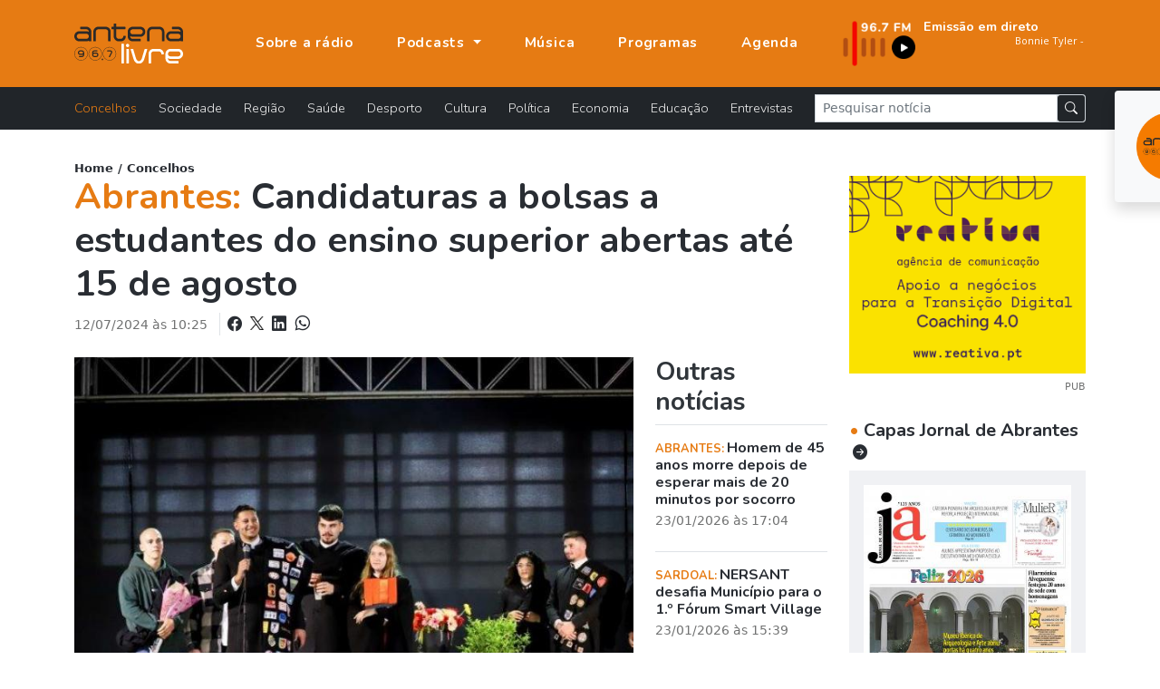

--- FILE ---
content_type: text/html; charset=UTF-8
request_url: https://www.antenalivre.pt/concelhos/candidaturas-a-bolsas-a-estudantes-do-ensino-superior-abertas-ate-15-de-agosto
body_size: 8218
content:
<!DOCTYPE html>
<html lang="pt">
<head>
   <!-- Google tag (gtag.js) -->
   <script async src="https://www.googletagmanager.com/gtag/js?id=G-QN6G8GCMXS"></script>
   <script>
      window.dataLayer = window.dataLayer || [];
      function gtag(){dataLayer.push(arguments);}
      gtag('js', new Date());
      
      gtag('config', 'G-QN6G8GCMXS');
   </script>
   <!-- Google Tag Manager -->
   <script>(function(w,d,s,l,i){w[l]=w[l]||[];w[l].push({'gtm.start':
      new Date().getTime(),event:'gtm.js'});var f=d.getElementsByTagName(s)[0],
      j=d.createElement(s),dl=l!='dataLayer'?'&l='+l:'';j.async=true;j.src=
      'https://www.googletagmanager.com/gtm.js?id='+i+dl;f.parentNode.insertBefore(j,f);
   })(window,document,'script','dataLayer','GTM-KCZXZ96');</script>
   <!-- End Google Tag Manager -->
   
   <title>Abrantes:  Candidaturas a bolsas a estudantes do ensino superior abertas até 15 de agosto  </title>
   <meta charset="utf-8">
   <meta name="viewport" content="width=device-width, initial-scale=1, shrink-to-fit=no">
   <meta name="description" content='As inscrições para candidatura às bolsas de estudo, para o ano letivo 2024/2025, estão abertas, podendo ser feitas através do link  - Jornal de Abrantes '>
   <meta name="author" content="Bild Corp">
   <link rel="shortcut icon" href="/favicon.ico" type="image/x-icon">
   <link rel="icon" href="/favicon.ico" type="image/x-icon">
   <link rel="preconnect" href="https://fonts.googleapis.com">
   <link rel="preconnect" href="https://fonts.gstatic.com" crossorigin>
   <link href="https://fonts.googleapis.com/css2?family=Nunito:wght@300;700;900&display=swap" rel="stylesheet">
   <link href="/assets/bootstrap-5.1.1/bootstrap.min.css" rel="stylesheet">
   <link rel="stylesheet" href="/assets/bootstrap-5.1.1/bootstrap-icons.css">
   <link href="/assets/fancybox-4.0/fancybox.min.css" rel="stylesheet">
   <link href="/assets/css/styles.min.css" rel="stylesheet">
      <meta property="og:url" content="https://www.antenalivre.pt/concelhos/candidaturas-a-bolsas-a-estudantes-do-ensino-superior-abertas-ate-15-de-agosto/" />
<meta property="og:type" content="website" />
<meta property="og:title" content='Abrantes:  Candidaturas a bolsas a estudantes do ensino superior abertas até 15 de agosto  ' />
<meta property="og:description" content='As inscrições para candidatura às bolsas de estudo, para o ano letivo 2024/2025, estão abertas, podendo ser feitas através do link  - Jornal de Abrantes ' />
<meta property="og:image" content="https://www.antenalivre.pt/pic/850x460/_cma_arquivo_queima_das_fitas_esta_6690f64163199.jpg" />
<meta property="og:image:width" content="850" />   <script type="application/ld+json">
   {"@context":"https://schema.org","@type":"NewsArticle","description":"As inscrições para candidatura às bolsas de estudo, para o ano letivo 2024/2025, estão abertas, podendo ser feitas através do link https://bolsas.rotaryclubdeabrantes.pt.
O objetivo destas bolsas...","image":{"@type":"ImageObject","url":"//antenalivre.pt/pic/850x460/_cma_arquivo_queima_das_fitas_esta_6690f64163199.jpg","height":"460","width":"850"},"mainEntityOfPage":{"@type":"WebPage","@id":"https://www.antenalivre.pt/concelhos/candidaturas-a-bolsas-a-estudantes-do-ensino-superior-abertas-ate-15-de-agosto"},"potentialAction":{"@type":"SearchAction","query-input":"required name=search_term_string"},"url":"https://www.antenalivre.pt/concelhos/candidaturas-a-bolsas-a-estudantes-do-ensino-superior-abertas-ate-15-de-agosto","author":{"@type":"Person","name":"Jornal de Abrantes","url":"//antenalivre.pt"},"dateCreated":"2024-07-12 10:25:00","dateModified":"2024-07-12 10:25:00","datePublished":"2024-07-12 às 10:25","hasPart":{"@type":"WebPageElement","isAccessibleForFree":true,"cssSelector":".paywall"},"headline":"Candidaturas a bolsas a estudantes do ensino superior abertas até 15 de agosto","inLanguage":"pt_pt","isAccessibleForFree":true,"publisher":{"@type":"Organization","name":"Jornal de Abrantes","logo":{"@type":"ImageObject","url":"//antenalivre.pt/imgs/logotipo.png","height":"69","width":"180"}},"thumbnailUrl":"//antenalivre.pt/pic/200x145/_cma_arquivo_queima_das_fitas_esta_6690f64163199.jpg","articleSection":"Concelhos"}
</script>
</head>
<body>
   
   <!-- Google Tag Manager (noscript) -->
   <noscript><iframe src="https://www.googletagmanager.com/ns.html?id=GTM-KCZXZ96"
      height="0" width="0" style="display:none;visibility:hidden"></iframe>
   </noscript>
   <!-- End Google Tag Manager (noscript) -->
   
   <div id="notifications" class="shadow rounded bg-light position-fixed p-4" style="top: 100px; right: 50px;">
      <div class="d-flex align-items-center">
         <img src="/logo_push.png" alt="Antena Livre" title="Antena Livre" width="75" height="75" class="me-3">
         <div class="d-flex flex-column">
            <span style="font-weight: 500;">Deseja receber notificações?</span>
            <div class="d-flex align-items-center mt-2">
               <button onclick="deactivateNotifications()" class="bg-transparent border-0 me-2" style="font-weight: 500;">Não</button>
               <button onclick="activateNotifications()" class="bgNegro hover:bg-primary border-0 rounded py-1 px-3 text-white">Sim</button>
            </div>
         </div>
      </div>
   </div>
   
   <nav class="navbar navbar-expand-lg navbar-dark fixed-top" id="mainNav" aria-label="Menu principal">
   <div class="container justify-content-start">
      <a class="navbar-brand" href="https://www.antenalivre.pt" >
         <img src="/img/logo-v1.svg" width="120" alt="Logotipo Antena Livre">
      </a>
      
      <a href="https://www.antenalivre.pt/emissao-fm">
         <img src="/img/897fm.png" class="img-fluid d-block d-lg-none" alt="Ouvir Rádio Antena Livre" width="90">
      </a>
      
      <div class="navbar-collapse navbar-mobile-hide" id="navbarResponsive">
         <ul class="py-4 navbar-nav ms-lg-5 py-lg-0 ">
                        <li class="nav-item d-block d-lg-none">
               <a href="https://www.antenalivre.pt/concelhos" class="nav-link  active " title="Notícias sobre: Concelhos" >
                  Concelhos <i class="float-right mt-1 mr-3 fas fa-angle-right d-block d-lg-none"></i>
               </a>
            </li>  
                        <li class="nav-item d-block d-lg-none">
               <a href="https://www.antenalivre.pt/sociedade" class="nav-link " title="Notícias sobre: Sociedade" >
                  Sociedade <i class="float-right mt-1 mr-3 fas fa-angle-right d-block d-lg-none"></i>
               </a>
            </li>  
                        <li class="nav-item d-block d-lg-none">
               <a href="https://www.antenalivre.pt/regiao" class="nav-link " title="Notícias sobre: Região" >
                  Região <i class="float-right mt-1 mr-3 fas fa-angle-right d-block d-lg-none"></i>
               </a>
            </li>  
                        <li class="nav-item d-block d-lg-none">
               <a href="https://www.antenalivre.pt/saude" class="nav-link " title="Notícias sobre: Saúde" >
                  Saúde <i class="float-right mt-1 mr-3 fas fa-angle-right d-block d-lg-none"></i>
               </a>
            </li>  
                        <li class="nav-item d-block d-lg-none">
               <a href="https://www.antenalivre.pt/desporto" class="nav-link " title="Notícias sobre: Desporto" >
                  Desporto <i class="float-right mt-1 mr-3 fas fa-angle-right d-block d-lg-none"></i>
               </a>
            </li>  
                        <li class="nav-item d-block d-lg-none">
               <a href="https://www.antenalivre.pt/cultura" class="nav-link " title="Notícias sobre: Cultura" >
                  Cultura <i class="float-right mt-1 mr-3 fas fa-angle-right d-block d-lg-none"></i>
               </a>
            </li>  
                        <li class="nav-item d-block d-lg-none">
               <a href="https://www.antenalivre.pt/politica" class="nav-link " title="Notícias sobre: Política" >
                  Política <i class="float-right mt-1 mr-3 fas fa-angle-right d-block d-lg-none"></i>
               </a>
            </li>  
                        <li class="nav-item d-block d-lg-none">
               <a href="https://www.antenalivre.pt/economia" class="nav-link " title="Notícias sobre: Economia" >
                  Economia <i class="float-right mt-1 mr-3 fas fa-angle-right d-block d-lg-none"></i>
               </a>
            </li>  
                        <li class="nav-item d-block d-lg-none">
               <a href="https://www.antenalivre.pt/educacao" class="nav-link " title="Notícias sobre: Educação" >
                  Educação <i class="float-right mt-1 mr-3 fas fa-angle-right d-block d-lg-none"></i>
               </a>
            </li>  
                        <li class="nav-item d-block d-lg-none">
               <a href="https://www.antenalivre.pt/entrevistas" class="nav-link " title="Notícias sobre: Entrevistas" >
                  Entrevistas <i class="float-right mt-1 mr-3 fas fa-angle-right d-block d-lg-none"></i>
               </a>
            </li>  
                        <li class="nav-item">
               <a class="nav-link " href="https://www.antenalivre.pt/sobre-a-radio" >
                  Sobre a rádio
               </a>
            </li>
            
            <li class="nav-item dropdown">
               <a class="nav-link dropdown-toggle " href="#" id="navbarPodcastDropdownMenuLink" role="button" data-bs-toggle="dropdown" aria-expanded="false">
                  Podcasts
               </a>
               <ul class="dropdown-menu dropdown-menu-dark" aria-labelledby="navbarPodcastDropdownMenuLink">
                  <li>
                     <a class="dropdown-item " href="https://www.antenalivre.pt/podcasts/programacao" >Programação</a>
                  </li>
                  <li>
                     <a class="dropdown-item " href="https://www.antenalivre.pt/podcasts/informacao-antena-livre" >Informação</a>
                  </li>
                  <li>
                     <a class="dropdown-item " href="/podcasts/rubricas" >Rubricas</a>
                  </li>
                  <li>
                     <a class="dropdown-item " href="/podcasts/opiniao" >Opinião</a>
                  </li>
               </ul>
            </li>
            
            <li class="nav-item">
               <a class="nav-link " href="https://www.antenalivre.pt/musica" >Música</a>
            </li>
            <li class="nav-item">
               <a class="nav-link " href="https://www.antenalivre.pt/programas" >Programas</a>
            </li>
            <li class="nav-item">
               <a class="nav-link " href="https://www.antenalivre.pt/agenda">Agenda</a>
            </li>
         </ul>
         

         <div class="ms-auto radioFrequencia d-none d-lg-block">
            <div class="row locucao-continua g-1">
	<div class=" col-lg-4 ">
		<a href="https://www.antenalivre.pt/emissao-fm" target="_blank">
			<div class="position-relative h-100">
									<img src="/img/897fm.png" class="img-fluid" alt="Ouvir rádio Antena Livre 96.7">
							</div>
		</a>
	</div>
	<div class="text-white  col-lg-8 ">

		<a href="https://www.antenalivre.pt/emissao-fm" target="_blank">

						<div class="googleFont text-white fsize0_9rem fw700">
				Emissão em direto
			</div>
			
						<marquee direction="left" scrollamount="2" align="center" width="100%" height="30">
				<iframe src="//www.antenalivre.pt/live/index.php" height="30" width="500px" class="googleFont fw300 fsize0_9rem" scrolling="no" frameborder="0"></iframe>
			</marquee>
			
			
					</a>

	</div>
</div>
         </div>

         
      </div>
      
      <div class="mobile-nav-toggle open d-block d-lg-none" >
         <span class="icon-bar"></span>
         <span class="icon-bar"></span>
         <span class="icon-bar"></span>
      </div>


   </div>
</nav>







<nav class="navbar navbar-dark bg-dark navbar-expand navbarCategorias  d-lg-block" aria-label="Menu Categoria das notícias">
   <div class="container">
      
      <div class="collapse navbar-collapse" id="navbarsExample05">
         <ul class="mb-2 navbar-nav me-auto mb-lg-0">
                        <li class="nav-item">
               <a href="https://www.antenalivre.pt/concelhos" class="nav-link  active " title="Notícias sobre: Concelhos" >
                  Concelhos <i class="float-right mt-1 mr-3 fas fa-angle-right d-block d-lg-none"></i>
               </a>
            </li>  
                        <li class="nav-item">
               <a href="https://www.antenalivre.pt/sociedade" class="nav-link " title="Notícias sobre: Sociedade" >
                  Sociedade <i class="float-right mt-1 mr-3 fas fa-angle-right d-block d-lg-none"></i>
               </a>
            </li>  
                        <li class="nav-item">
               <a href="https://www.antenalivre.pt/regiao" class="nav-link " title="Notícias sobre: Região" >
                  Região <i class="float-right mt-1 mr-3 fas fa-angle-right d-block d-lg-none"></i>
               </a>
            </li>  
                        <li class="nav-item">
               <a href="https://www.antenalivre.pt/saude" class="nav-link " title="Notícias sobre: Saúde" >
                  Saúde <i class="float-right mt-1 mr-3 fas fa-angle-right d-block d-lg-none"></i>
               </a>
            </li>  
                        <li class="nav-item">
               <a href="https://www.antenalivre.pt/desporto" class="nav-link " title="Notícias sobre: Desporto" >
                  Desporto <i class="float-right mt-1 mr-3 fas fa-angle-right d-block d-lg-none"></i>
               </a>
            </li>  
                        <li class="nav-item">
               <a href="https://www.antenalivre.pt/cultura" class="nav-link " title="Notícias sobre: Cultura" >
                  Cultura <i class="float-right mt-1 mr-3 fas fa-angle-right d-block d-lg-none"></i>
               </a>
            </li>  
                        <li class="nav-item">
               <a href="https://www.antenalivre.pt/politica" class="nav-link " title="Notícias sobre: Política" >
                  Política <i class="float-right mt-1 mr-3 fas fa-angle-right d-block d-lg-none"></i>
               </a>
            </li>  
                        <li class="nav-item">
               <a href="https://www.antenalivre.pt/economia" class="nav-link " title="Notícias sobre: Economia" >
                  Economia <i class="float-right mt-1 mr-3 fas fa-angle-right d-block d-lg-none"></i>
               </a>
            </li>  
                        <li class="nav-item">
               <a href="https://www.antenalivre.pt/educacao" class="nav-link " title="Notícias sobre: Educação" >
                  Educação <i class="float-right mt-1 mr-3 fas fa-angle-right d-block d-lg-none"></i>
               </a>
            </li>  
                        <li class="nav-item">
               <a href="https://www.antenalivre.pt/entrevistas" class="nav-link " title="Notícias sobre: Entrevistas" >
                  Entrevistas <i class="float-right mt-1 mr-3 fas fa-angle-right d-block d-lg-none"></i>
               </a>
            </li>  
                     </ul>
         <form method="post" action="https://www.antenalivre.pt/pesquisa" accept-charset="UTF-8" class="form-inline form-search w-100">
            <input type="hidden" name="_token" value="lsA4F0IYjkPWjf2h8CkYsaHl42Y1twsNtRFqhSxG">
            <div class="input-group input-group-sm ">
               <input type="text" name="input-pesquisa"  class="form-control rounded-0" placeholder="Pesquisar notícia" aria-label="Pesquisar notícia">
               <span class="p-0 input-group-text">
                  <button type="submit" class="btn btn-dark btn-sm"><i class="bi bi-search"></i></button>
               </span>
            </div>
         </form>
      </div>
   </div>
</nav>     
   
<div class="container">
   
      
   <div class="row pb-5">
      
      <div class="col-lg-8 col-xl-9">
         <div class="fsize0_8rem fw600">
            <a href="https://www.antenalivre.pt">Home</a> /
            <a href="https://www.antenalivre.pt/concelhos">Concelhos</a>
         </div>
         <h1 class="mb-2 fw700 text-dark ">
                        <span class="text-primary">Abrantes: </span>    
            Candidaturas a bolsas a estudantes do ensino superior abertas até 15 de agosto
         </h1> 
         
         <div class="mb-2 pb-3 ">
            <span class="text-muted fsize0_9rem">12/07/2024 às 10:25</span>
            
            <div class="fw500 d-block d-lg-inline-block ms-2 ps-2 border-start text-dark text-lg-end">
               
               <a class="text-dark" href="https://www.facebook.com/sharer/sharer.php?u=https://www.antenalivre.pt/concelhos/candidaturas-a-bolsas-a-estudantes-do-ensino-superior-abertas-ate-15-de-agosto"  target="_blank" rel="noopener" title="Partilhar notícia no Facebook">
                  <i class="bi bi-facebook fsize1rem"></i> 
               </a>
               
               <a href="https://twitter.com/share?url=https://www.antenalivre.pt/concelhos/candidaturas-a-bolsas-a-estudantes-do-ensino-superior-abertas-ate-15-de-agosto"  target="_blank" rel="noopener" title="Partilhar notícia no X">
                  <img src="/img/logoX-black.png" width="15" alt="Partilhar no X " class="mx-1 mb-1">
               </a>
               
               
               <a class="text-dark" href="https://www.linkedin.com/shareArticle?mini=true&url=https://www.antenalivre.pt/concelhos/candidaturas-a-bolsas-a-estudantes-do-ensino-superior-abertas-ate-15-de-agosto&title=Candidaturas a bolsas a estudantes do ensino superior abertas até 15 de agosto&summary=As inscrições para candidatura às bolsas de estudo, para o ano letivo 2024/2025, estão abertas, podendo ser feitas através do link &source=" target="_blank" title="Partilhar notícia no Linkedin" >
                  <i class="bi bi-linkedin fsize1rem"></i>
               </a>
               
               
               <a class="text-dark" href="whatsapp://send?text=https://www.antenalivre.pt/concelhos/candidaturas-a-bolsas-a-estudantes-do-ensino-superior-abertas-ate-15-de-agosto" title="Enviar notícia pelo whatsapp">
                  <i class="bi bi-whatsapp ms-1 fsize1rem"></i>
               </a>
               
            </div>
            
         </div>
         
         
         <div class="row">
            <div class="col-12 col-xl-9 article-new-content">
               					
						<div class="text-center">
														<a href="/pic/_cma_arquivo_queima_das_fitas_esta_6690f64163199.jpg" data-fancybox="img-capa" data-caption="">
															<img src="/pic/850x460/_cma_arquivo_queima_das_fitas_esta_6690f64163199.jpg" class="w-100 img-cover big-img-noticia sm" alt="Candidaturas a bolsas a estudantes do ensino superior abertas até 15 de agosto" height="500" />
							</a>
						</div>
						
												
                              
               <div class="my-3">
                  <p>As inscrições para candidatura às bolsas de estudo, para o ano letivo 2024/2025, estão abertas, podendo ser feitas através do link <a href="https://bolsas.rotaryclubdeabrantes.pt" target="_blank">https://bolsas.rotaryclubdeabrantes.pt</a>.</p>
<p>O objetivo destas bolsas “é incentivar e proporcionar condições de igualdade de acesso à formação superior a jovens residentes no concelho que, devido a dificuldades económicas por parte das famílias, possa colocar em causa a continuidade dos seus estudos”, podendo candidatar-se os estudantes residentes no concelho de Abrantes que estejam a frequentar o ensino superior (início ou prosseguimento dos estudos).</p>
<p>Entretanto, no âmbito do protocolo de colaboração celebrado em 2012 com a Fundação Rotária Portuguesa e o Rotary Club de Abrantes, foi aprovado na reunião de Câmara de 5 de julho, o montante de 3.800,00€, para celebração de 3ª adenda ao referido protocolo. A celebração da adenda visa o aumento de mais duas bolsas de estudo que serão atribuídas especificamente a estudantes que frequentem a Escola Superior de Tecnologia de Abrantes, desde que residam no concelho, pelo que o Município passará a suportar anualmente 44 bolsas de estudo.  A adenda ao protocolo implica ainda o aumento do montante anual de cada bolsa (de 800,00€/bolsa/ano para 850,00€/bolsa/ano). Neste sentido, o montante total anual a protocolar passa dos 34.600,00€, para os 38.400,00€.</p>
<p>As restantes bolsas de estudo atribuídas no âmbito deste protocolo são apoiadas por patrocinadores e pelo movimento rotário. A gestão das bolsas é da responsabilidade do Rotary Club de Abrantes.</p>
<p>Qualquer dúvida ou esclarecimento poderá ser contactado o email <a href="mailto:bolsas@rotaryclubdeabrantes.pt" target="_blank">bolsas@rotaryclubdeabrantes.pt</a>, ou diretamente o Serviço de Educação da Câmara Municipal, na Rua Manuel Constâncio.</p> 
                                 </div>
               
               
                              
               
               
                              
               
               <div class="my-3">
                  <div class="d-block fw700 fsize0_9rem mb-2">
                     Partilhar nas redes sociais:
                  </div>
                  <a href="https://www.facebook.com/sharer/sharer.php?u=https://www.antenalivre.pt/concelhos/candidaturas-a-bolsas-a-estudantes-do-ensino-superior-abertas-ate-15-de-agosto"  target="_blank" rel="noopener" title="Partilhar notícia no Facebook">
                     <i class="bi bi-facebook fsize1_5rem"></i> 
                  </a>
                  
                  <a href="https://twitter.com/share?url=https://www.antenalivre.pt/concelhos/candidaturas-a-bolsas-a-estudantes-do-ensino-superior-abertas-ate-15-de-agosto"  target="_blank" rel="noopener" title="Partilhar notícia no X">
                     <img src="/img/logoX-black.png" width="20" alt="Partilhar no X " class="mx-1 mb-2">
                  </a>
                  
                  <a href="https://www.linkedin.com/shareArticle?mini=true&url=https://www.antenalivre.pt/concelhos/candidaturas-a-bolsas-a-estudantes-do-ensino-superior-abertas-ate-15-de-agosto&title=Candidaturas a bolsas a estudantes do ensino superior abertas até 15 de agosto&summary=As inscrições para candidatura às bolsas de estudo, para o ano letivo 2024/2025, estão abertas, podendo ser feitas através do link &source=" target="_blank" title="Partilhar notícia no Linkedin" >
                     <i class="bi bi-linkedin fsize1_5rem"></i>
                  </a>
                  
                  
                  <a href="whatsapp://send?text=https://www.antenalivre.pt/concelhos/candidaturas-a-bolsas-a-estudantes-do-ensino-superior-abertas-ate-15-de-agosto" title="Enviar notícia pelo whatsapp">
                     <i class="bi bi-whatsapp ms-1 fsize1_5rem"></i>
                  </a>
                  
               </div>
               
                              <div class="my-4 my-xl-5 border-top border-2 py-3">
                  <div class=" fsize0_9rem fw600 mb-2 pe-2">
                     Palavras chave:
                  </div>
                                                      <a href="https://www.antenalivre.pt/tag/Abrantes" class="btn btn-dark btn-sm rounded-pill text-light px-4 mb-1 ">
                     Abrantes
                  </a>   
                                                                        <a href="https://www.antenalivre.pt/tag/%20Bolsas%20de%20Estudo" class="btn btn-dark btn-sm rounded-pill text-light px-4 mb-1 ">
                      Bolsas de Estudo
                  </a>   
                                                                        <a href="https://www.antenalivre.pt/tag/%20candidaturas" class="btn btn-dark btn-sm rounded-pill text-light px-4 mb-1 ">
                      candidaturas
                  </a>   
                                                   </div>
                              
            </div>
            
            
            
            <div class="col-12 col-xl-3 ">
               
               <h2 class="h3 mb-0 border-bottom pb-2 fw700">
                  Outras notícias
               </h2>
               
                              <div class="border-bottom">
                  <div class="my-3 item-noticia-borderBottom fsize1rem pb-2">
                     <a href="https://www.antenalivre.pt/concelhos/homem-de-45-anos-morre-em-abrantes-depois-de-esperar-mais-de-20-minutos-por-socorro" title="Ler notícia: Homem de 45 anos morre depois de esperar mais de 20 minutos por socorro" class="">
                        
                        <p class="mb-1 fsize1rem fw700 googleFont">
                           <span class="text-uppercase text-primary fsize0_8rem fw700">
                                                            Abrantes: 
                                                         </span>
                           Homem de 45 anos morre depois de esperar mais de 20 minutos por socorro
                        </p>
                        <small class="text-muted d-block">
                           23/01/2026 às 17:04  
                        </small>
                     </a>
                  </div>
               </div>
                              <div class="border-bottom">
                  <div class="my-3 item-noticia-borderBottom fsize1rem pb-2">
                     <a href="https://www.antenalivre.pt/concelhos/nersant-desafia-municipio-para-o-1o-forum-smart-village" title="Ler notícia: NERSANT desafia Município para o 1.º Fórum Smart Village" class="">
                        
                        <p class="mb-1 fsize1rem fw700 googleFont">
                           <span class="text-uppercase text-primary fsize0_8rem fw700">
                                                            Sardoal: 
                                                         </span>
                           NERSANT desafia Município para o 1.º Fórum Smart Village
                        </p>
                        <small class="text-muted d-block">
                           23/01/2026 às 15:39  
                        </small>
                     </a>
                  </div>
               </div>
                              <div class="border-bottom">
                  <div class="my-3 item-noticia-borderBottom fsize1rem pb-2">
                     <a href="https://www.antenalivre.pt/concelhos/semana-do-ensino-2026-no-politecnico-e-de-10-a-13-de-fevereiro-" title="Ler notícia: Semana do Ensino 2026 no Politécnico é de 10 a 13 de fevereiro " class="">
                        
                        <p class="mb-1 fsize1rem fw700 googleFont">
                           <span class="text-uppercase text-primary fsize0_8rem fw700">
                                                            Tomar: 
                                                         </span>
                           Semana do Ensino 2026 no Politécnico é de 10 a 13 de fevereiro 
                        </p>
                        <small class="text-muted d-block">
                           23/01/2026 às 15:34  
                        </small>
                     </a>
                  </div>
               </div>
                              <div class="border-bottom">
                  <div class="my-3 item-noticia-borderBottom fsize1rem pb-2">
                     <a href="https://www.antenalivre.pt/concelhos/municipio-da-apoio-a-aquisicao-de-material-escolar-no-ano-letivo-2025-2026" title="Ler notícia: Município dá apoio à aquisição de material escolar no ano letivo 2025/2026" class="">
                        
                        <p class="mb-1 fsize1rem fw700 googleFont">
                           <span class="text-uppercase text-primary fsize0_8rem fw700">
                                                            Chamusca: 
                                                         </span>
                           Município dá apoio à aquisição de material escolar no ano letivo 2025/2026
                        </p>
                        <small class="text-muted d-block">
                           23/01/2026 às 15:24  
                        </small>
                     </a>
                  </div>
               </div>
                              <div class="border-bottom">
                  <div class="my-3 item-noticia-borderBottom fsize1rem pb-2">
                     <a href="https://www.antenalivre.pt/concelhos/feira-de-janeiro-e-este-domingo-36486" title="Ler notícia: Feira de Janeiro é este domingo" class="">
                        
                        <p class="mb-1 fsize1rem fw700 googleFont">
                           <span class="text-uppercase text-primary fsize0_8rem fw700">
                                                            Mação: 
                                                         </span>
                           Feira de Janeiro é este domingo
                        </p>
                        <small class="text-muted d-block">
                           23/01/2026 às 12:58  
                        </small>
                     </a>
                  </div>
               </div>
                              <div class="border-bottom">
                  <div class="my-3 item-noticia-borderBottom fsize1rem pb-2">
                     <a href="https://www.antenalivre.pt/concelhos/endesa-apresenta-cursos-da-escola-rural-de-energia-sustentavel-para-2026" title="Ler notícia: Endesa apresenta cursos da Escola Rural de Energia Sustentável para 2026" class="">
                        
                        <p class="mb-1 fsize1rem fw700 googleFont">
                           <span class="text-uppercase text-primary fsize0_8rem fw700">
                                                            Transição Justa: 
                                                         </span>
                           Endesa apresenta cursos da Escola Rural de Energia Sustentável para 2026
                        </p>
                        <small class="text-muted d-block">
                           23/01/2026 às 11:29  
                        </small>
                     </a>
                  </div>
               </div>
                              
               
               
               
            </div>
         </div>       
         
      </div>
      
      <div class="col-lg-4 col-xl-3">
         <div class="my-3 text-center">
   <a href="https://www.reativa.pt/apoio-para-transicao-digital-coaching-4-0" title="Reativa - Agência de Comunicação" target="_blank" rel="noopener noreferrer" class="mrec-follow">
      <img src="/pic/_pub_669a7c7585104.gif" alt="" class="img-fluid">
   </a>
   <div class="text-end font-site">
      <small class="fsize0_7rem text-muted">PUB</small>
   </div>   
</div> 





<a href="https://www.antenalivre.pt/capas-jornal-de-abrantes" class="d-block mt-4">
   <h5 class="mb-2 fw700">
      <span class="text-primary">&bull;</span> Capas Jornal de Abrantes
      <i class="bi bi-arrow-right-circle-fill ms-1 fsize1rem"></i>
   </h5>
</a>
<div class="itemCapa p-1 p-xl-3">
   <a href="//www.antenalivre.pt/pic/850x460/_01_695bab86b5045.jpg" title="Ampliar capa de jornal" class="fancybox" data-fancybox="single" data-caption="Jornal de Abrantes - janeiro 2026">
      <div class="imgContent text-center">
         <button class="btn btn-dark rounded-pill">
            <i class="bi bi-zoom-in"></i>
         </button>
         <img src="//www.antenalivre.pt/pic/300x200/_01_695bab86b5045.jpg"  class="img-fluid img-opacity"  alt="Jornal de Abrantes - janeiro 2026" title="Jornal de Abrantes - janeiro 2026">   
      </div>
   </a>
   <div class="py-2 fsize0_7rem fw700 border-bottom text-center text-uppercase">Jornal de Abrantes - janeiro 2026</div>
   <div class="d-flex justify-content-between">
      <a href="//jornaldeabrantes.sapo.pt" title="Ver página de internet" class="w-50 googleFont fsize0_9rem py-2 text-center btn btn-outline-dark rounded-0" target="_blank">
         <i class="bi bi-box-arrow-up-right"></i> www 
      </a>
      <a href="https://mediaon.com.pt/redacao/2026/01/JA_janeiro_web.pdf" target="_blank" rel="noopener" title="Ler edição online do Jornal de Abrantes" class="w-50 googleFont fsize0_9rem py-2 text-center btn btn-outline-dark rounded-0">
         <i class="bi bi-box-arrow-up-right"></i> Ler edição
      </a>
   </div>
</div>



      </div>
      
      
      
   </div>
   
</div>

   
   <footer class="footer">
   
   <div class="container">
      <div class="row ">
         <div class="col-lg-4 col-xl-3 ">
            <div class="bg-primary py-5 h-100">
               <img src="/img/logo-v1.svg" class="d-none d-lg-block" width="120" alt="Logotipo Antena Livre">
               <div class="d-block d-lg-none col-12 h6 fw700 mb-4 ls-1 text-uppercase border-bottom pb-2">
                  Antena Livre
               </div>
               <div class="mt-4">
                                                      <a href="https://www.antenalivre.pt/sobre-a-radio" class="d-block mb-2 " >
                     Apresentação
                  </a>
                                                                        <a href="https://www.antenalivre.pt/info/estatuto-editorial" class="d-block mb-2 " >
                     Estatuto editorial
                  </a>
                                                                        <a href="https://www.antenalivre.pt/info/detentores-de-capital" class="d-block mb-2 " >
                     Detentores de Capital
                  </a>
                                                                        <a href="https://www.antenalivre.pt/info/fluxos-financeiros" class="d-block mb-2 " >
                     Fluxos Financeiros 2024
                  </a>
                                                                        <a href="https://www.antenalivre.pt/info/politica-de-privacidade" class="d-block mb-2 " >
                     Política de Privacidade
                  </a>
                                                                        <a href="https://www.antenalivre.pt/info/termos-de-utilizacao" class="d-block mb-2 " >
                     Termos de utilização
                  </a>
                                                      
                  <a href="https://www.antenalivre.pt/contactos" class="d-block mb-2 " >Contactos</a>
                  
                  <div class="mt-3">
                     <a href="https://www.facebook.com/radioantenalivre/" class="link-light" target="_blank" rel="noopener noreferrer" title="Seguir Antena Livre no Facebook">
                        <i class="bi bi-facebook fsize1_5rem mt-3 text-light"></i>
                     </a>
                  </div>
               </div>
            </div>
         </div>
         
         <div class="col-lg-8 bgNegro pt-5 pb-4">
            <div class="row">
               <div class="col-lg-9 col-xl-8">
                  <div class="col-12 h6 fw700 mb-4 ls-1 text-uppercase border-bottom pb-2">
                     A nossa programação
                  </div>
                  <div class="row">
                                          <div class="col-6 mb-3">
                        <a href="https://www.antenalivre.pt/programas/edicao-da-manha" class="text-uppercase" >
                           EDIÇÃO DA MANHÃ
                        </a>
                     </div>
                                          <div class="col-6 mb-3">
                        <a href="https://www.antenalivre.pt/programas/central-de-escuta" class="text-uppercase" >
                           CENTRAL DE ESCUTA
                        </a>
                     </div>
                                          <div class="col-6 mb-3">
                        <a href="https://www.antenalivre.pt/programas/coolsound" class="text-uppercase" >
                           COOL SOUND
                        </a>
                     </div>
                                          <div class="col-6 mb-3">
                        <a href="https://www.antenalivre.pt/programas/dance-power" class="text-uppercase" >
                           DANCE POWER
                        </a>
                     </div>
                                          <div class="col-6 mb-3">
                        <a href="https://www.antenalivre.pt/programas/radio-aurora" class="text-uppercase" >
                           RÁDIO AURORA
                        </a>
                     </div>
                                          <div class="col-6 mb-3">
                        <a href="https://www.antenalivre.pt/programas/disto-e-daquilo" class="text-uppercase" >
                           DISTO & DAQUILO
                        </a>
                     </div>
                                          <div class="col-6 mb-3">
                        <a href="https://www.antenalivre.pt/programas/best-of" class="text-uppercase" >
                           BEST OF
                        </a>
                     </div>
                                          <div class="col-6 mb-3">
                        <a href="https://www.antenalivre.pt/programas/mundo-maravilhoso-joana-ramos" class="text-uppercase" >
                           MUNDO MARAVILHOSO
                        </a>
                     </div>
                                          <div class="col-6 mb-3">
                        <a href="https://www.antenalivre.pt/programas/antena-desportiva" class="text-uppercase" >
                           Antena Desportiva
                        </a>
                     </div>
                                          <div class="col-6 mb-3">
                        <a href="https://www.antenalivre.pt/programas/na-era-do-vinil" class="text-uppercase" >
                           NA ERA DO VINIL
                        </a>
                     </div>
                                          <div class="col-6 mb-3">
                        <a href="https://www.antenalivre.pt/programas/powerplay" class="text-uppercase" >
                           POWERPLAY
                        </a>
                     </div>
                                          <div class="col-6 mb-3">
                        <a href="https://www.antenalivre.pt/programas/clube-megahertz" class="text-uppercase" >
                           CLUBE MEGAHERTZ
                        </a>
                     </div>
                                          <div class="col-6 mb-3">
                        <a href="https://www.antenalivre.pt/programas/a-queda-dos-anjos" class="text-uppercase" >
                           A QUEDA DOS ANJOS
                        </a>
                     </div>
                                          <div class="col-6 mb-3">
                        <a href="https://www.antenalivre.pt/programas/calmante" class="text-uppercase" >
                           CALMAMENTE
                        </a>
                     </div>
                                       </div>
               </div>
               
               <div class="col-lg-3 col-xl-3 offset-xl-1 mt-3 mt-lg-0">
                  <div class="col-12 h6 fw700 mb-4 ls-1 text-uppercase border-bottom pb-2">
                     Podcast
                  </div>
                  <div class="col-12">
                                          <a href="https://www.antenalivre.pt/podcasts/programacao" title="Ouvir Programação" class="d-block mb-2" >
                        Programação
                     </a>
                                          <a href="https://www.antenalivre.pt/podcasts/informacao-antena-livre" title="Ouvir Informação Antena Livre" class="d-block mb-2" >
                        Informação Antena Livre
                     </a>
                                          <a href="https://www.antenalivre.pt/podcasts/rubricas" title="Ouvir Rubricas" class="d-block mb-2" >
                        Rubricas
                     </a>
                                          <a href="https://www.antenalivre.pt/podcasts/opiniao" title="Ouvir Opinião" class="d-block mb-2" >
                        Opinião
                     </a>
                                       </div>
                  <div class="col-12 h6 fw700 mb-4 ls-1 text-uppercase border-bottom pt-5 pb-2">
                     Classificados
                  </div>
                  <div class="col-12">
                     
                     <a href="https://www.antenalivre.pt/classificados" title="Ver anúncios" class="d-block mb-2" >
                        Ver anúncios
                     </a>
                     
                     <a href="https://www.antenalivre.pt/classificados/criar-anuncio" title="Criar anúncio" class="d-block mb-2" >
                        Criar anúncio
                     </a>
                     
                  </div>
               </div>
               
            </div>
            
            <div class="row mt-4">
               <div class="col-12 d-flex flex-column flex-sm-row align-items-sm-center">
                  <div class="mb-3 mb-sm-0 me-5">
                     <span class="h6 text-uppercase fw700 d-block mb-0">Instale a nossa app</span>
                     <span style="line-height: 1.2;">Disponível gratuitamente para IPhone e Android</span>
                  </div>
                  <a href="https://play.google.com/store/apps/details?id=pt.justweb.antenalivre" title="Download para Android" target="_blank" class="d-block mb-2 mb-sm-0 me-4">
                     <img src="/img/play-store.png" alt="Download para Android" title="Download para Android" height="40">
                  </a>
                  <a href="https://apps.apple.com/pt/app/id6463491376" title="Download para IPhone" target="_blank">
                     <img src="/img/app-store.png" alt="Download para IPhone" title="Download para IPhone" height="40">
                  </a>
               </div>
            </div>
            
            <div class="row mt-5 justify-content-between fsize0_8rem">
               <div class="col-lg-7 col-xl-7">
                  © 2026 Rádio Antena Livre. Todos os direitos reservados.
               </div>
               <div class="col-lg-5 col-xl-5 text-lg-end">
                  <a href="//www.bild.pt" target="_blank" rel="noopener noreferrer">by bild.pt</a>
               </div>
            </div>
         </div>
      </div>
   </div>
   
</footer>
<!-- END FOOTER -->   
   <script async type="application/javascript"
   src="https://news.google.com/swg/js/v1/swg-basic.js"></script>
   <script>
      (self.SWG_BASIC = self.SWG_BASIC || []).push( basicSubscriptions => {
         basicSubscriptions.init({
            type: "NewsArticle",
            isPartOfType: ["Product"],
            isPartOfProductId: "CAoiEPh7Xyy9txLHX0PLryKPtWo:openaccess",
            clientOptions: { theme: "light", lang: "pt-PT" },
         });
      });
   </script>
   <script src="/assets/js/jquery.min.js"></script>
   <script src="/assets/js/jquery.easing.min.js"></script>
   <script src="/assets/bootstrap-5.1.1/bootstrap.bundle.min.js"></script>
   <script defer src="/assets/fancybox-4.0/fancybox.umd.js" ></script> 
   <script src="/assets/js/scripts.min.js"></script>
   <script src="/assets/push-1.0.9/push.min.js"></script>
   <script type="text/javascript">
      const token = 'lsA4F0IYjkPWjf2h8CkYsaHl42Y1twsNtRFqhSxG';
   </script>
   <script src="/assets/js/notifications.js"></script>
   
	
</body>
</html>